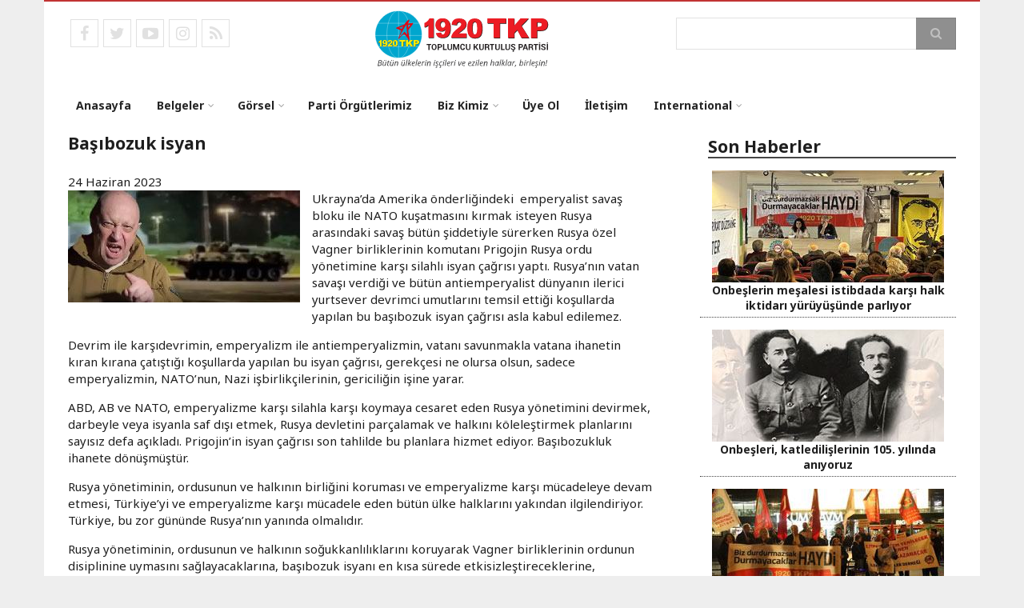

--- FILE ---
content_type: text/html; charset=UTF-8
request_url: https://tkp.org/tr/icerik/basibozuk-isyan-6147
body_size: 10896
content:
<!DOCTYPE html>
<html lang="tr" dir="ltr" prefix="content: http://purl.org/rss/1.0/modules/content/  dc: http://purl.org/dc/terms/  foaf: http://xmlns.com/foaf/0.1/  og: http://ogp.me/ns#  rdfs: http://www.w3.org/2000/01/rdf-schema#  schema: http://schema.org/  sioc: http://rdfs.org/sioc/ns#  sioct: http://rdfs.org/sioc/types#  skos: http://www.w3.org/2004/02/skos/core#  xsd: http://www.w3.org/2001/XMLSchema# ">
  <head>
    <meta charset="utf-8" />
<meta name="abstract" content="Ukrayna’da Amerika önderliğindeki emperyalist savaş bloku ile NATO kuşatmasını kırmak isteyen Rusya arasındaki savaş bütün şiddetiyle sürerken Rusya özel Vagner birliklerinin komutanı Prigojin Rusya ordu yönetimine karşı silahlı isyan çağrısı yaptı. Rusya’nın vatan savaşı verdiği ve bütün antiemperyalist dünyanın ilerici yurtsever devrimci umutlarını temsil ettiği koşullarda yapılan bu başıbozuk isyan çağrısı asla kabul edilemez." />
<meta name="keywords" content="rusya,vagner, toplumcu kurtuluş partisi, tkp, tkp1920, 1920tkp, tkp 1920, komünist parti, türkiye komünist partisi, mustafa suphi, ismail bilen, meryem karakız, hayrullahoğlu, marat, nazım hikmet, harun karadeniz" />
<meta name="robots" content="index, follow" />
<link rel="canonical" href="https://tkp.org/tr/icerik/basibozuk-isyan-6147" />
<link rel="image_src" href="https://tkp.org/sites/default/files/styles/anasayfa_thumb_image/public/2023-06/Basibozuk-isyan.jpg?itok=58RX9TDb" />
<link rel="icon" href="https://tkp.org/favico/logo.png" />
<link rel="mask-icon" href="https://tkp.org/favico/logo-kare.svg" />
<link rel="icon" sizes="16x16" href="https://tkp.org/favico/logo-16.png" />
<link rel="icon" sizes="32x32" href="https://tkp.org/favico/logo-32.png" />
<link rel="icon" sizes="96x96" href="https://tkp.org/favico/logo-96.png" />
<link rel="icon" sizes="192x192" href="https://tkp.org/favico/logo-192.png" />
<link rel="apple-touch-icon" href="https://tkp.org/favico/logo-60.png" />
<link rel="apple-touch-icon" sizes="72x72" href="https://tkp.org/favico/logo-72.png" />
<link rel="apple-touch-icon" sizes="76x76" href="https://tkp.org/favico/logo-76.png" />
<link rel="apple-touch-icon" sizes="114x114" href="https://tkp.org/favico/logo-114.png" />
<link rel="apple-touch-icon" sizes="120x120" href="https://tkp.org/favico/logo-120.png" />
<link rel="apple-touch-icon" sizes="144x144" href="https://tkp.org/favico/logo-144.png" />
<link rel="apple-touch-icon" sizes="152x152" href="https://tkp.org/favico/logo-152.png" />
<link rel="apple-touch-icon" sizes="180x180" href="https://tkp.org/favico/logo-180.png" />
<link rel="apple-touch-icon-precomposed" href="https://tkp.org/favico/logo-57.png" />
<link rel="apple-touch-icon-precomposed" sizes="72x72" href="https://tkp.org/favico/logo-72.png" />
<link rel="apple-touch-icon-precomposed" sizes="76x76" href="https://tkp.org/favico/logo-76.png" />
<link rel="apple-touch-icon-precomposed" sizes="114x114" href="https://tkp.org/favico/logo-114.png" />
<link rel="apple-touch-icon-precomposed" sizes="120x120" href="https://tkp.org/favico/logo-120.png" />
<link rel="apple-touch-icon-precomposed" sizes="144x144" href="https://tkp.org/favico/logo-144.png" />
<link rel="apple-touch-icon-precomposed" sizes="152x152" href="https://tkp.org/favico/logo-152.png" />
<link rel="apple-touch-icon-precomposed" sizes="180x180" href="https://tkp.org/favico/logo-180.png" />
<meta property="og:site_name" content="1920 TKP (Toplumcu Kurtuluş Partisi)" />
<meta property="og:type" content="article" />
<meta property="og:url" content="https://tkp.org/tr/icerik/basibozuk-isyan-6147" />
<meta property="og:title" content="Başıbozuk isyan" />
<meta property="og:description" content="Ukrayna’da Amerika önderliğindeki emperyalist savaş bloku ile NATO kuşatmasını kırmak isteyen Rusya arasındaki savaş bütün şiddetiyle sürerken Rusya özel Vagner birliklerinin komutanı Prigojin Rusya ordu yönetimine karşı silahlı isyan çağrısı yaptı. Rusya’nın vatan savaşı verdiği ve bütün antiemperyalist dünyanın ilerici yurtsever devrimci umutlarını temsil ettiği koşullarda yapılan bu başıbozuk isyan çağrısı asla kabul edilemez." />
<meta property="og:image" content="https://tkp.org/sites/default/files/styles/anasayfa_thumb_image/public/2023-06/Basibozuk-isyan.jpg?itok=58RX9TDb" />
<meta property="og:updated_time" content="2023-06-24T15:41:44+03:00" />
<meta property="og:country_name" content="Turkey" />
<meta property="og:email" content="bilgi@tkp.org" />
<meta property="og:locale" content="tr_TR" />
<meta property="article:tag" content="rusya" />
<meta property="article:tag" content="vagner" />
<meta property="article:published_time" content="2023-06-24T15:35:04+03:00" />
<meta property="article:modified_time" content="2023-06-24T15:41:44+03:00" />
<meta name="twitter:card" content="summary_large_image" />
<meta name="twitter:site" content="@tkp1920" />
<meta name="twitter:description" content="Ukrayna’da Amerika önderliğindeki emperyalist savaş bloku ile NATO kuşatmasını kırmak isteyen Rusya arasındaki savaş bütün şiddetiyle sürerken Rusya özel Vagner birliklerinin komutanı Prigojin Rusya ordu yönetimine karşı silahlı isyan çağrısı yaptı. Rusya’nın vatan savaşı verdiği ve bütün antiemperyalist dünyanın ilerici yurtsever devrimci umutlarını temsil ettiği koşullarda yapılan bu başıbozuk isyan çağrısı asla kabul edilemez." />
<meta name="twitter:title" content="Başıbozuk isyan" />
<meta name="twitter:creator" content="@tkp1920" />
<meta name="twitter:creator:id" content="@tkp1920" />
<meta name="MobileOptimized" content="width" />
<meta name="HandheldFriendly" content="true" />
<meta name="viewport" content="width=device-width, initial-scale=1.0" />
<link rel="alternate" hreflang="tr" href="https://tkp.org/tr/icerik/basibozuk-isyan-6147" />
<script>window.a2a_config=window.a2a_config||{};a2a_config.callbacks=[];a2a_config.overlays=[];a2a_config.templates={};a2a_config.prioritize = ["whatsapp",  "telegram", "wechat",  "viber", "line", "mastodon", "vk"];</script>
<style>.a2a_svg { border-radius: 0 !important; }</style>

    <title>Başıbozuk isyan - Toplumcu Kurtuluş Partisi (1920 TKP)</title>
    <link rel="stylesheet" media="all" href="/sites/default/files/css/css_KxCrLuhOAmypEvcxp1z6BIoH_9EJf8vZfzgeJ35rNxE.css?delta=0&amp;language=tr&amp;theme=scholarly&amp;include=[base64]" />
<link rel="stylesheet" media="all" href="/sites/default/files/css/css_jD_T822q3wDRTwDpdYzLo01rsAp7wU6JLaVjcuIvKxA.css?delta=1&amp;language=tr&amp;theme=scholarly&amp;include=[base64]" />
<link rel="stylesheet" media="all" href="//maxcdn.bootstrapcdn.com/font-awesome/4.6.3/css/font-awesome.min.css" />
<link rel="stylesheet" media="all" href="//fonts.googleapis.com/css?family=Noto+Sans:400,700,400italic,700italic" />
<link rel="stylesheet" media="all" href="/themes/custom/scholarly/css/theme/color-gray-red.css?t8auiw" />
<link rel="stylesheet" media="all" href="/sites/default/files/css/css_vOHAc2vYqewftWk3Yn3EXJTgWiXzYyP-AXZxKGjGGPE.css?delta=5&amp;language=tr&amp;theme=scholarly&amp;include=[base64]" />

    
  </head>
  <body class="form-style-1 hff-20 pff-20 sff-20 slff-20 gray-content-background path-node page-node-type-icerik">
        <a href="#main-content" class="visually-hidden focusable skip-link">
      Ana içeriğe atla
    </a>
    
      <div class="dialog-off-canvas-main-canvas" data-off-canvas-main-canvas>
    


<header id="header" role="banner" class="header-container clearfix">
  <div class="container">

    <div id="header-inside" class="clearfix">
      <div class="row">
	  <div class="col-md-4">
   
              <div id="header-top-left" class="clearfix">
                <div class="header-top-area">
                    <div class="region region-header-top-first">
    <div id="block-socialbookmarks-2" class="text-left block block-block-content block-block-contenta433068e-fd8b-43a3-9020-324b278e3541">
  
    
      <div class="content">
      
            <div class="text-formatted field field--name-body field--type-text-with-summary field--label-hidden field__item"><ul class="icons-list">
	<li class="facebook"><a href="https://www.facebook.com/TurkiyeKomunistPartisi1920/"><i class="fa fa-facebook"><span class="sr-only">facebook</span></i></a></li>
	<li class="twitter"><a href="https://twitter.com/tkp1920/"><i class="fa fa-twitter"><span class="sr-only">twitter</span></i></a></li>
	<li class="youtube"><a href="https://www.youtube.com/channel/UC7lhOGdoYETS8dV29E8YfMA"><i class="fa fa-youtube-play"><span class="sr-only">youtube</span></i></a></li>
	<li class="instagram"><a href="https://www.instagram.com/1920tkp/"><i class="fa fa-instagram"><span class="sr-only">instagram</span></i></a></li>
	<li class="rss"><a href="https://tkp.org/tr/rss/"><i class="fa fa-rss"><span class="sr-only">RSS</span></i></a></li>
</ul>
</div>
      
    </div>
  </div>

  </div>

                </div>
              </div>
     
          		   </div>
        <div class="col-md-4">
          <div id="header-inside-left" class="clearfix">

                            <div class="region region-header">
    <div id="block-scholarly-branding" class="clearfix site-branding block block-system block-system-branding-block">
  
    
      <div class="logo">
    <a href="/index.php/tr" title="Anasayfa" rel="home" class="site-branding__logo">
      <img src="/sites/default/files/logo-drupal.svg" alt="Anasayfa" />
    </a>
  </div>
      </div>

  </div>

            
          </div>
        </div>
		<div class="col-md-4">
           
              <div id="header-top-right" class="clearfix">
                <div class="header-top-area">
                    <div class="region region-header-top-second">
    <div class="search-block-form block block-search container-inline" data-drupal-selector="search-block-form" id="block-aramaformu" role="search">
  
    
    <div class="content container-inline">
        <form action="/index.php/tr/search/node" method="get" id="search-block-form" accept-charset="UTF-8" class="search-form search-block-form">
  <div class="js-form-item form-item js-form-type-search form-type-search js-form-item-keys form-item-keys form-no-label">
      <label for="edit-keys" class="visually-hidden">Ara</label>
        <input title="Aramak istediğiniz terimleri giriniz." placeholder=" " data-drupal-selector="edit-keys" type="search" id="edit-keys" name="keys" value="" size="15" maxlength="128" class="form-search" />

        </div>
<div data-drupal-selector="edit-actions" class="form-actions js-form-wrapper form-wrapper" id="edit-actions"><input class="search-form__submit button js-form-submit form-submit" data-drupal-selector="edit-submit" type="submit" id="edit-submit" value="Ara" />
</div>

</form>

  
  </div>
</div>

  </div>

                </div>
              </div>
 
          		  </div>
        <div class="col-md-12">
          <div id="header-inside-right" class="clearfix">

            <div id="main-navigation" class="clearfix">
              <nav role="navigation">

                                    <div class="region region-navigation">
    <div id="block-anagezintimenusu" class="block block-superfish block-superfishmain">
  
    
      <div class="content">
      
<ul id="superfish-main" class="menu sf-menu sf-main sf-horizontal sf-style-none" role="menu" aria-label="Menü">
  

  
  <li id="main-standardfront-page" class="sf-depth-1 sf-no-children sf-first" role="none">
    
          <a href="/tr" class="sf-depth-1" role="menuitem">Anasayfa</a>
    
    
    
    
      </li>


            
  <li id="main-menu-link-contentaa486ed2-a59d-4763-89fc-ed7a54a2b2bc" class="sf-depth-1 menuparent" role="none">
    
          <span class="sf-depth-1 menuparent nolink" role="menuitem" aria-haspopup="true" aria-expanded="false">Belgeler</span>
    
    
    
              <ul role="menu">
      
      

  
  <li id="main-menu-link-content162450b1-2f85-403a-8eec-0a1be09ee61b" class="sf-depth-2 sf-no-children sf-first" role="none">
    
          <a href="/tr/sayfa/program-18" class="sf-depth-2" role="menuitem">Program</a>
    
    
    
    
      </li>


  
  <li id="main-menu-link-content00d94d7c-ce0e-4653-a71c-f9f6a089953e" class="sf-depth-2 sf-no-children" role="none">
    
          <a href="/tr/sayfa/tuzuk-17" class="sf-depth-2" role="menuitem">Tüzük</a>
    
    
    
    
      </li>


  
  <li id="main-menu-link-content9587fc16-1400-4198-a4b4-5fc56140bdc1" class="sf-depth-2 sf-no-children sf-last" role="none">
    
          <a href="/tr/kongre" class="sf-depth-2" role="menuitem">Kongre Belgeleri</a>
    
    
    
    
      </li>



              </ul>
      
    
    
      </li>


            
  <li id="main-menu-link-contentb42b5325-5816-4846-9e94-fec7034aacdc" class="sf-depth-1 menuparent" role="none">
    
          <span class="sf-depth-1 menuparent nolink" role="menuitem" aria-haspopup="true" aria-expanded="false">Görsel</span>
    
    
    
              <ul role="menu">
      
      

  
  <li id="main-menu-link-content8ce1f381-28b8-4ea5-9faf-db5720904696" class="sf-depth-2 sf-no-children sf-first" role="none">
    
          <a href="/tr/foto-izle" class="sf-depth-2" role="menuitem">Foto Galeri</a>
    
    
    
    
      </li>


  
  <li id="main-menu-link-content3dadd432-0456-49e7-a924-9467e7b1f5ca" class="sf-depth-2 sf-no-children sf-last" role="none">
    
          <a href="/tr/video-galeri" class="sf-depth-2" role="menuitem">Video Galeri</a>
    
    
    
    
      </li>



              </ul>
      
    
    
      </li>


  
  <li id="main-menu-link-content2a57dece-e68c-4e28-a449-5eb21822a4d0" class="sf-depth-1 sf-no-children" role="none">
    
          <a href="/tr/sayfa/parti-orgutlerimiz-32" class="sf-depth-1" role="menuitem">Parti Örgütlerimiz</a>
    
    
    
    
      </li>


            
  <li id="main-menu-link-contentd03899a2-7b6c-4218-8af9-8b33f8885cef" class="sf-depth-1 menuparent" role="none">
    
          <span class="sf-depth-1 menuparent nolink" role="menuitem" aria-haspopup="true" aria-expanded="false">Biz Kimiz</span>
    
    
    
              <ul role="menu">
      
      

  
  <li id="main-menu-link-contente7a29850-740a-4579-993f-e9d30c380048" class="sf-depth-2 sf-no-children sf-first" role="none">
    
          <a href="/tr/sayfa/biz-kimiz-2022" class="sf-depth-2" role="menuitem">Biz Kimiz?</a>
    
    
    
    
      </li>


  
  <li id="main-menu-link-content71da7ec9-ecee-4a94-8b01-4cce5aa10bd1" class="sf-depth-2 sf-no-children sf-last" role="none">
    
          <a href="/tr/sayfa/kaynagimiz-2022" class="sf-depth-2" role="menuitem">Kaynağımız</a>
    
    
    
    
      </li>



              </ul>
      
    
    
      </li>


  
  <li id="main-menu-link-content2ccc5b68-6510-466b-8f24-7787f615ee9a" class="sf-depth-1 sf-no-children" role="none">
    
          <a href="https://tkp.org/tr/uye-ol/" class="sf-depth-1 sf-external" role="menuitem">Üye Ol</a>
    
    
    
    
      </li>


  
  <li id="main-menu-link-content023c2aad-5767-483c-8680-689d6a26c80f" class="sf-depth-1 sf-no-children" role="none">
    
          <a href="/tr/iletisim" class="sf-depth-1" role="menuitem">İletişim</a>
    
    
    
    
      </li>


            
  <li id="main-menu-link-content161862af-2235-486f-9e45-1dda2a04a8d7" class="sf-depth-1 menuparent sf-last" role="none">
    
          <span class="sf-depth-1 menuparent nolink" role="menuitem" aria-haspopup="true" aria-expanded="false">International</span>
    
    
    
              <ul role="menu">
      
      

  
  <li id="main-menu-link-content5533c037-3fe6-4db1-8d07-36fe310b8e16" class="sf-depth-2 sf-no-children sf-first" role="none">
    
          <a href="https://tkp.org/en" class="sf-depth-2 sf-external" role="menuitem">English</a>
    
    
    
    
      </li>


  
  <li id="main-menu-link-content09e15ac5-7550-4fe9-944d-712c5c87021a" class="sf-depth-2 sf-no-children" role="none">
    
          <a href="https://tkp.org/de" class="sf-depth-2 sf-external" role="menuitem">Deutsch</a>
    
    
    
    
      </li>


  
  <li id="main-menu-link-content6fdefdc7-2b87-4685-9bcd-ff675b635d7d" class="sf-depth-2 sf-no-children" role="none">
    
          <a href="https://tkp.org/fr" class="sf-depth-2 sf-external" role="menuitem">Français</a>
    
    
    
    
      </li>


  
  <li id="main-menu-link-content6c0c6a3a-d048-43cc-97ec-9b2aee978a46" class="sf-depth-2 sf-no-children sf-last" role="none">
    
          <a href="https://tkp.org/" class="sf-depth-2 sf-external" role="menuitem">Türkçe</a>
    
    
    
    
      </li>



              </ul>
      
    
    
      </li>


</ul>

    </div>
  </div>

  </div>

                
              </nav>
            </div>

          </div>
        </div>

      </div>
    </div>

  </div>
</header>


<div id="page" class="clearfix">

      <div class="container">
      <div class="row">
        <div class="col-md-12">
            <div class="region region-system-messages">
    <div data-drupal-messages-fallback class="hidden"></div>

  </div>

        </div>
      </div>
    </div>
  
  
  <div id="main-content">
    <div class="container">

      <div class="row">

        
        <section class="col-md-8">

          
          <div id="main" class="clearfix">

                            <div class="region region-content">
    <div id="block-pagetitle" class="block block-core block-page-title-block">
  
    
      <div class="content">
      
  <h1 class="title page-title"><span class="field field--name-title field--type-string field--label-hidden">Başıbozuk isyan</span>
</h1>


    </div>
  </div>
<div id="block-scholarly-content" class="block block-system block-system-main-block">
  
    
      <div class="content">
      
<article data-history-node-id="6147" about="/tr/icerik/basibozuk-isyan-6147" class="node node--type-icerik node--view-mode-full clearfix">
  <div class="node--content-container">
            <div class="node--content">
      <header>
        
                
                                </header>
              
<div  class="col-md-12 text-left">
    
            <div class="field field--name-field-haber-tarih field--type-datetime field--label-hidden field__item">24 Haziran 2023</div>
      
  </div>
<div  class="col-md-12">
    
            <div class="field field--name-field-haber-resim field--type-image field--label-hidden field__item">  <img loading="lazy" src="/sites/default/files/styles/anasayfa_thumb_image/public/2023-06/Basibozuk-isyan.jpg?itok=58RX9TDb" width="290" height="140" alt="" typeof="foaf:Image" class="image-style-anasayfa-thumb-image" />


</div>
      
            <div class="text-formatted field field--name-body field--type-text-with-summary field--label-hidden field__item"><p>Ukrayna’da Amerika önderliğindeki&nbsp; emperyalist savaş bloku ile NATO kuşatmasını kırmak isteyen Rusya arasındaki savaş bütün şiddetiyle sürerken Rusya özel Vagner birliklerinin komutanı Prigojin Rusya ordu yönetimine karşı silahlı isyan çağrısı yaptı. Rusya’nın vatan savaşı verdiği ve bütün antiemperyalist dünyanın ilerici yurtsever devrimci umutlarını temsil ettiği koşullarda yapılan bu başıbozuk isyan çağrısı asla kabul edilemez.</p>

<p>Devrim ile karşıdevrimin, emperyalizm ile antiemperyalizmin, vatanı savunmakla vatana ihanetin kıran kırana çatıştığı koşullarda yapılan bu isyan çağrısı, gerekçesi ne olursa olsun, sadece emperyalizmin, NATO’nun, Nazi işbirlikçilerinin, gericiliğin işine yarar.</p>

<p>ABD, AB ve NATO, emperyalizme karşı silahla karşı koymaya cesaret eden Rusya yönetimini devirmek, darbeyle veya isyanla saf dışı etmek, Rusya devletini parçalamak ve halkını köleleştirmek planlarını sayısız defa açıkladı. Prigojin’in isyan çağrısı son tahlilde bu planlara hizmet ediyor. Başıbozukluk ihanete dönüşmüştür.</p>

<p>Rusya yönetiminin, ordusunun ve halkının birliğini koruması ve emperyalizme karşı mücadeleye devam etmesi, Türkiye’yi ve emperyalizme karşı mücadele eden bütün ülke halklarını yakından ilgilendiriyor. Türkiye, bu zor gününde Rusya’nın yanında olmalıdır.</p>

<p>Rusya yönetiminin, ordusunun ve halkının soğukkanlılıklarını koruyarak Vagner birliklerinin ordunun disiplinine uymasını sağlayacaklarına, başıbozuk isyanı en kısa sürede etkisizleştireceklerine, emperyalist savaş blokunun bu son numarasını da boşa çıkaracağına inanıyoruz.</p>

<p>&nbsp;</p>
</div>
      
  </div><span class="a2a_kit a2a_kit_size_28 addtoany_list" data-a2a-url="https://tkp.org/tr/icerik/basibozuk-isyan-6147" data-a2a-title="Başıbozuk isyan"><a class="a2a_button_facebook"></a><a class="a2a_button_twitter"></a><a class="a2a_button_pocket"></a><a class="a2a_button_email"></a><a class="a2a_dd addtoany_share" href="https://www.addtoany.com/share#url=https%3A%2F%2Ftkp.org%2Ftr%2Ficerik%2Fbasibozuk-isyan-6147&amp;title=Ba%C5%9F%C4%B1bozuk%20isyan"></a></span>

          </div>
  </div>
</article>

    </div>
  </div>

  </div>

            
          </div>

        </section>

                  <aside class="col-md-4 fix-sidebar-second">
            <section id="sidebar-second" class="sidebar clearfix">
                <div class="region region-sidebar-second">
    <div class="views-element-container block block-views block-views-blockanasayfa-icerik-ic-block-1" id="block-views-block-anasayfa-icerik-ic-block-1">
  
      <h2 class="title">Son Haberler</h2>
    
      <div class="content">
      <div><div class="view view-anasayfa-icerik-ic view-id-anasayfa_icerik_ic view-display-id-block_1 js-view-dom-id-73c5ffc73d058afe8253066a82e24a5563a184fbc211359271d69dfe141ce417">
  
    
      
      <div class="view-content">
          <div class="col-md-12 col-sm-12 text-center"><div class="views-field views-field-field-haber-resim"><div class="field-content">  <a href="/index.php/tr/icerik/onbeslerin-mesalesi-istibdada-karsi-halk-iktidari-yuruyusunde-parliyor-6444" hreflang="tr"><img loading="lazy" src="/sites/default/files/styles/anasayfa_thumb_image/public/2026-01/2026_kanunusani.jpg?itok=9zjuY3Q_" width="290" height="140" alt="1920 KP Kanunusani anması 2026" typeof="foaf:Image" class="image-style-anasayfa-thumb-image" />

</a>
</div></div><div class="views-field views-field-title"><span class="field-content"><a href="/index.php/tr/icerik/onbeslerin-mesalesi-istibdada-karsi-halk-iktidari-yuruyusunde-parliyor-6444" hreflang="tr">Onbeşlerin meşalesi istibdada karşı halk iktidarı yürüyüşünde parlıyor</a></span></div></div>
    <div class="col-md-12 col-sm-12 text-center"><div class="views-field views-field-field-haber-resim"><div class="field-content">  <a href="/index.php/tr/icerik/onbesleri-katledilislerinin-105-yilinda-aniyoruz-6443" hreflang="tr"><img loading="lazy" src="/sites/default/files/styles/anasayfa_thumb_image/public/2025-01/2025-onbesler.jpg?itok=-kU9c43J" width="290" height="140" alt="Mustafa Suphi, Ethem Nejat" typeof="foaf:Image" class="image-style-anasayfa-thumb-image" />

</a>
</div></div><div class="views-field views-field-title"><span class="field-content"><a href="/index.php/tr/icerik/onbesleri-katledilislerinin-105-yilinda-aniyoruz-6443" hreflang="tr">Onbeşleri, katledilişlerinin 105. yılında anıyoruz</a></span></div></div>
    <div class="col-md-12 col-sm-12 text-center"><div class="views-field views-field-field-haber-resim"><div class="field-content">  <a href="/index.php/tr/icerik/abdnin-venezuela-saldirisini-protesto-etmek-icin-trump-towers-onundeydik-6442" hreflang="tr"><img loading="lazy" src="/sites/default/files/styles/anasayfa_thumb_image/public/2026-01/venezuela-dayanisma-basin-aciklamasi.jpg?itok=zM9JkJMa" width="290" height="140" alt="ABD&#039;nin Venezuela saldırısını protesto etmek için Trump Towers önündeydik" typeof="foaf:Image" class="image-style-anasayfa-thumb-image" />

</a>
</div></div><div class="views-field views-field-title"><span class="field-content"><a href="/index.php/tr/icerik/abdnin-venezuela-saldirisini-protesto-etmek-icin-trump-towers-onundeydik-6442" hreflang="tr">ABD&#039;nin Venezuela saldırısını protesto etmek için Trump Towers önündeydik</a></span></div></div>
    <div class="col-md-12 col-sm-12 text-center"><div class="views-field views-field-field-haber-resim"><div class="field-content">  <a href="/index.php/tr/icerik/abd-emperyalizmi-yenilecek-direnen-venezuela-halki-kazanacak-6441" hreflang="tr"><img loading="lazy" src="/sites/default/files/styles/anasayfa_thumb_image/public/2026-01/venezula-isgal.jpg?itok=qTfdDOcN" width="290" height="140" alt="" typeof="foaf:Image" class="image-style-anasayfa-thumb-image" />

</a>
</div></div><div class="views-field views-field-title"><span class="field-content"><a href="/index.php/tr/icerik/abd-emperyalizmi-yenilecek-direnen-venezuela-halki-kazanacak-6441" hreflang="tr">ABD emperyalizmi yenilecek, direnen Venezuela halkı kazanacak</a></span></div></div>
    <div class="col-md-12 col-sm-12 text-center"><div class="views-field views-field-field-haber-resim"><div class="field-content">  <a href="/index.php/tr/icerik/nober-yoldasimizin-acisini-paylasiyoruz-6440" hreflang="tr"><img loading="lazy" src="/sites/default/files/styles/anasayfa_thumb_image/public/2022-03/karanfil_vefat.png?itok=ZK9p_XkR" width="290" height="140" alt="Sevgi Özyürekoğlu" typeof="foaf:Image" class="image-style-anasayfa-thumb-image" />

</a>
</div></div><div class="views-field views-field-title"><span class="field-content"><a href="/index.php/tr/icerik/nober-yoldasimizin-acisini-paylasiyoruz-6440" hreflang="tr">Nöber yoldaşımızın acısını paylaşıyoruz</a></span></div></div>

    </div>
  
          </div>
</div>

    </div>
  </div>

  </div>

            </section>
          </aside>
        
      </div>

    </div>
  </div>

</div>




<div id="subfooter" class="clearfix">
  <div class="container">
    <div id="subfooter-inside" class="clearfix">
      <div class="row">
        <div class="col-md-10">
                      <div class="subfooter-area left">
                <div class="region region-sub-footer-first">
    <div id="block-copyright" class="block block-block-content block-block-contentc2e220f3-9ba6-405e-8971-27a89262a998">
  
    
      <div class="content">
      
            <div class="text-formatted field field--name-body field--type-text-with-summary field--label-hidden field__item"><div class="col-md-7 foot">
<p><strong>Genel Merkez:</strong>&nbsp;Kızılay Mahallesi, Elgün Sokak No 13/3 Çankaya / Ankara<br>
<strong>İletişim Telefonları:</strong>&nbsp;0312 433 70 86 - 0212 533 69 96 - 0535 926 31 24 &nbsp;|&nbsp;&nbsp;<a href="mailto:bilgi@tkp.org">bilgi@tkp.org</a>&nbsp;&nbsp;|&nbsp;</p>
</div>

<div class="col-md-5 text-center foot">
<ul class="icons-list">
	<li class="icon-item">
	<div class="icon-wrapper"><a href="mailto:bilgi@tkp.org"><svg fill="none" height="26px" viewBox="0 0 24 24" width="26px"> <path clip-rule="evenodd" d="M3.75 5.25L3 6V18L3.75 18.75H20.25L21 18V6L20.25 5.25H3.75ZM4.5 7.6955V17.25H19.5V7.69525L11.9999 14.5136L4.5 7.6955ZM18.3099 6.75H5.68986L11.9999 12.4864L18.3099 6.75Z" fill="#080341" fill-rule="evenodd" /> </svg> </a></div>
	<a href="mailto:bilgi@tkp.org">bilgi@tkp.org</a></li>
	<li class="icon-item">
	<div class="icon-wrapper"><a href="https://twitter.com/tkp1920/"><svg height="24px" viewBox="0 0 50 50" width="24px"><path d="M 11 4 C 7.1456661 4 4 7.1456661 4 11 L 4 39 C 4 42.854334 7.1456661 46 11 46 L 39 46 C 42.854334 46 46 42.854334 46 39 L 46 11 C 46 7.1456661 42.854334 4 39 4 L 11 4 z M 11 6 L 39 6 C 41.773666 6 44 8.2263339 44 11 L 44 39 C 44 41.773666 41.773666 44 39 44 L 11 44 C 8.2263339 44 6 41.773666 6 39 L 6 11 C 6 8.2263339 8.2263339 6 11 6 z M 13.085938 13 L 22.308594 26.103516 L 13 37 L 15.5 37 L 23.4375 27.707031 L 29.976562 37 L 37.914062 37 L 27.789062 22.613281 L 36 13 L 33.5 13 L 26.660156 21.009766 L 21.023438 13 L 13.085938 13 z M 16.914062 15 L 19.978516 15 L 34.085938 35 L 31.021484 35 L 16.914062 15 z" /></svg> </a></div>
	<a href="https://twitter.com/tkp1920/">@tkp1920</a></li>
	<li class="icon-item">
	<div class="icon-wrapper"><a href="https://bsky.app/profile/tkp.org/"><svg fill="none" height="24" viewBox="0 0 64 57" width="24"> <path d="M13.873 3.805C21.21 9.332 29.103 20.537 32 26.55v15.882c0-.338-.13.044-.41.867-1.512 4.456-7.418 21.847-20.923 7.944-7.111-7.32-3.819-14.64 9.125-16.85-7.405 1.264-15.73-.825-18.014-9.015C1.12 23.022 0 8.51 0 6.55 0-3.268 8.579-.182 13.873 3.805ZM50.127 3.805C42.79 9.332 34.897 20.537 32 26.55v15.882c0-.338.13.044.41.867 1.512 4.456 7.418 21.847 20.923 7.944 7.111-7.32 3.819-14.64-9.125-16.85 7.405 1.264 15.73-.825 18.014-9.015C62.88 23.022 64 8.51 64 6.55c0-9.818-8.578-6.732-13.873-2.745Z" fill="#283556" /></svg> </a></div>
	<a href="https://bsky.app/profile/tkp.org/">@tkp.org</a></li>
</ul>
</div>
<!-- Yandex.Metrika counter d10 blok yerlesimi--><script type="text/javascript">(function(m,e,t,r,i,k,a){m[i]=m[i]||function(){(m[i].a=m[i].a||[]).push(arguments)};m[i].l=1*new Date();k=e.createElement(t),a=e.getElementsByTagName(t)[0],k.async=1,k.src=r,a.parentNode.insertBefore(k,a)})(window,document,"script","https://mc.yandex.ru/metrika/tag.js","ym");ym(23663275,"init",{clickmap:true,trackLinks:true,accurateTrackBounce:true,webvisor:true,trackHash:true});</script>

<p></p><noscript>
<div><img src="https://mc.yandex.ru/watch/23663275" style="position:absolute; left:-9999px;" alt></div>
<p></p></noscript>
<!-- /Yandex.Metrika counter --></div>
      
    </div>
  </div>

  </div>

            </div>
                  </div>
        <div class="col-md-2">
                      <div class="subfooter-area right">
                <div class="region region-footer">
    <div id="block-eposta" class="block block-block-content block-block-content35cae92a-56b8-438d-8cc2-ab62936301c5">
  
    
      <div class="content">
      
            <div class="text-formatted field field--name-body field--type-text-with-summary field--label-hidden field__item"><p>Eposta listemize üyelik için <a href="https://liste.tkp.org/duyurulistesi.htm">tıklayınız.</a></p>
</div>
      
    </div>
  </div>

  </div>

            </div>
                  </div>
      </div>
    </div>
  </div>
</div>

    <div class="to-top"><i class="fa fa-angle-up"></i></div>
  
  </div>

    
    <script type="application/json" data-drupal-selector="drupal-settings-json">{"path":{"baseUrl":"\/","pathPrefix":"tr\/","currentPath":"node\/6147","currentPathIsAdmin":false,"isFront":false,"currentLanguage":"tr"},"pluralDelimiter":"\u0003","suppressDeprecationErrors":true,"scholarly":{"sliderRevolutionBoxedWidthInit":{"slideshowBoxedWidthEffectTime":10000,"slideshowBoxedWidthInitialHeight":460,"slideshowBoxedWidthBulletsPosition":"center"},"sliderRevolutionInternalBannerInit":{"slideshowInternalBannerEffectTime":9000,"slideshowInternalBannerInitialHeight":460,"slideshowInternalBannerBulletsPosition":"center"}},"field_group":{"html_element":{"mode":"default","context":"view","settings":{"classes":"col-md-12 text-left","id":"","element":"div","show_label":false,"label_element":"h3","label_element_classes":"","attributes":"","effect":"none","speed":"fast"}}},"superfish":{"superfish-main":{"id":"superfish-main","sf":{"animation":{"opacity":"show","height":"show"},"speed":"fast","autoArrows":true,"dropShadows":true},"plugins":{"smallscreen":{"cloneParent":0,"mode":"window_width","expandText":"Geni\u015flet","collapseText":"Daralt"},"supposition":true,"supersubs":true}}},"ajaxTrustedUrl":{"\/index.php\/tr\/search\/node":true},"user":{"uid":0,"permissionsHash":"491d7f06a8b51a89a0be86c0addaf3f2258b2b18cecd88d4062113db6c6f3914"}}</script>
<script src="/sites/default/files/js/js_iqr0dgThNOXUCKeFiODEb-kVyI2mtXviJSFn8tlCn_c.js?scope=footer&amp;delta=0&amp;language=tr&amp;theme=scholarly&amp;include=eJx1jUEKwzAMBD9U108qcqxgg601klzI79tAKTk4t2FmYSlnB8kR6QfPXSH-sK2gkbYjJsDNlcbFdaTaOHSWGQpTZr1ER3B813Ow7tVK_NPKvQrerFWcz9dFt06t2abMsu4n2Ux2VweseoV8ABkVXqk"></script>
<script src="https://static.addtoany.com/menu/page.js" defer></script>
<script src="/sites/default/files/js/js_Urvtm7MDjlWpfH610KCgA_amuIORXaZRpHjVOHURysI.js?scope=footer&amp;delta=2&amp;language=tr&amp;theme=scholarly&amp;include=eJx1jUEKwzAMBD9U108qcqxgg601klzI79tAKTk4t2FmYSlnB8kR6QfPXSH-sK2gkbYjJsDNlcbFdaTaOHSWGQpTZr1ER3B813Ow7tVK_NPKvQrerFWcz9dFt06t2abMsu4n2Ux2VweseoV8ABkVXqk"></script>

  </body>
</html>
